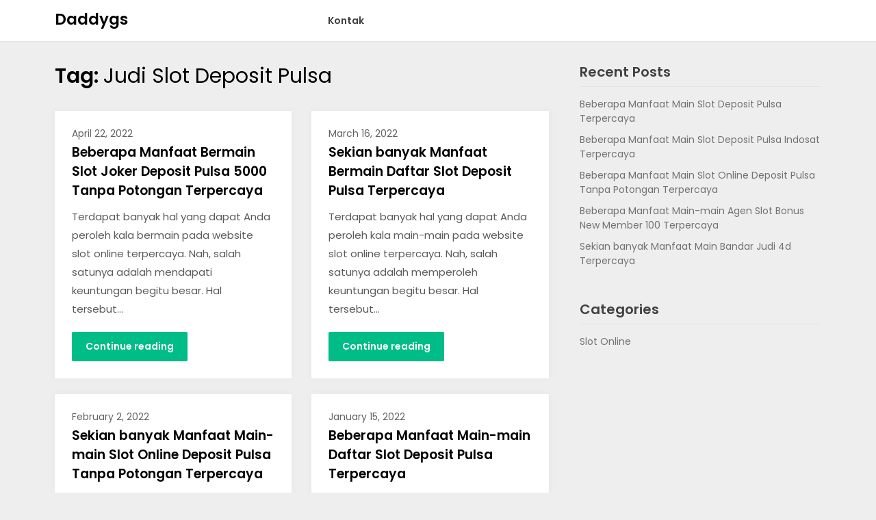

--- FILE ---
content_type: text/html; charset=UTF-8
request_url: https://daddygs.com/tag/judi-slot-deposit-pulsa/
body_size: 8559
content:
<!doctype html>
<html lang="en-US">
<head>
	<meta charset="UTF-8">
	<meta name="viewport" content="width=device-width, initial-scale=1">
	<link rel="profile" href="https://gmpg.org/xfn/11">

	<title>Judi Slot Deposit Pulsa &#8211; Daddygs</title>
<meta name='robots' content='max-image-preview:large' />
<link rel='dns-prefetch' href='//fonts.googleapis.com' />
<link rel="alternate" type="application/rss+xml" title="Daddygs &raquo; Feed" href="https://daddygs.com/feed/" />
<link rel="alternate" type="application/rss+xml" title="Daddygs &raquo; Comments Feed" href="https://daddygs.com/comments/feed/" />
<link rel="alternate" type="application/rss+xml" title="Daddygs &raquo; Judi Slot Deposit Pulsa Tag Feed" href="https://daddygs.com/tag/judi-slot-deposit-pulsa/feed/" />
<style id='wp-img-auto-sizes-contain-inline-css' type='text/css'>
img:is([sizes=auto i],[sizes^="auto," i]){contain-intrinsic-size:3000px 1500px}
/*# sourceURL=wp-img-auto-sizes-contain-inline-css */
</style>
<style id='wp-emoji-styles-inline-css' type='text/css'>

	img.wp-smiley, img.emoji {
		display: inline !important;
		border: none !important;
		box-shadow: none !important;
		height: 1em !important;
		width: 1em !important;
		margin: 0 0.07em !important;
		vertical-align: -0.1em !important;
		background: none !important;
		padding: 0 !important;
	}
/*# sourceURL=wp-emoji-styles-inline-css */
</style>
<style id='wp-block-library-inline-css' type='text/css'>
:root{--wp-block-synced-color:#7a00df;--wp-block-synced-color--rgb:122,0,223;--wp-bound-block-color:var(--wp-block-synced-color);--wp-editor-canvas-background:#ddd;--wp-admin-theme-color:#007cba;--wp-admin-theme-color--rgb:0,124,186;--wp-admin-theme-color-darker-10:#006ba1;--wp-admin-theme-color-darker-10--rgb:0,107,160.5;--wp-admin-theme-color-darker-20:#005a87;--wp-admin-theme-color-darker-20--rgb:0,90,135;--wp-admin-border-width-focus:2px}@media (min-resolution:192dpi){:root{--wp-admin-border-width-focus:1.5px}}.wp-element-button{cursor:pointer}:root .has-very-light-gray-background-color{background-color:#eee}:root .has-very-dark-gray-background-color{background-color:#313131}:root .has-very-light-gray-color{color:#eee}:root .has-very-dark-gray-color{color:#313131}:root .has-vivid-green-cyan-to-vivid-cyan-blue-gradient-background{background:linear-gradient(135deg,#00d084,#0693e3)}:root .has-purple-crush-gradient-background{background:linear-gradient(135deg,#34e2e4,#4721fb 50%,#ab1dfe)}:root .has-hazy-dawn-gradient-background{background:linear-gradient(135deg,#faaca8,#dad0ec)}:root .has-subdued-olive-gradient-background{background:linear-gradient(135deg,#fafae1,#67a671)}:root .has-atomic-cream-gradient-background{background:linear-gradient(135deg,#fdd79a,#004a59)}:root .has-nightshade-gradient-background{background:linear-gradient(135deg,#330968,#31cdcf)}:root .has-midnight-gradient-background{background:linear-gradient(135deg,#020381,#2874fc)}:root{--wp--preset--font-size--normal:16px;--wp--preset--font-size--huge:42px}.has-regular-font-size{font-size:1em}.has-larger-font-size{font-size:2.625em}.has-normal-font-size{font-size:var(--wp--preset--font-size--normal)}.has-huge-font-size{font-size:var(--wp--preset--font-size--huge)}.has-text-align-center{text-align:center}.has-text-align-left{text-align:left}.has-text-align-right{text-align:right}.has-fit-text{white-space:nowrap!important}#end-resizable-editor-section{display:none}.aligncenter{clear:both}.items-justified-left{justify-content:flex-start}.items-justified-center{justify-content:center}.items-justified-right{justify-content:flex-end}.items-justified-space-between{justify-content:space-between}.screen-reader-text{border:0;clip-path:inset(50%);height:1px;margin:-1px;overflow:hidden;padding:0;position:absolute;width:1px;word-wrap:normal!important}.screen-reader-text:focus{background-color:#ddd;clip-path:none;color:#444;display:block;font-size:1em;height:auto;left:5px;line-height:normal;padding:15px 23px 14px;text-decoration:none;top:5px;width:auto;z-index:100000}html :where(.has-border-color){border-style:solid}html :where([style*=border-top-color]){border-top-style:solid}html :where([style*=border-right-color]){border-right-style:solid}html :where([style*=border-bottom-color]){border-bottom-style:solid}html :where([style*=border-left-color]){border-left-style:solid}html :where([style*=border-width]){border-style:solid}html :where([style*=border-top-width]){border-top-style:solid}html :where([style*=border-right-width]){border-right-style:solid}html :where([style*=border-bottom-width]){border-bottom-style:solid}html :where([style*=border-left-width]){border-left-style:solid}html :where(img[class*=wp-image-]){height:auto;max-width:100%}:where(figure){margin:0 0 1em}html :where(.is-position-sticky){--wp-admin--admin-bar--position-offset:var(--wp-admin--admin-bar--height,0px)}@media screen and (max-width:600px){html :where(.is-position-sticky){--wp-admin--admin-bar--position-offset:0px}}

/*# sourceURL=wp-block-library-inline-css */
</style><style id='global-styles-inline-css' type='text/css'>
:root{--wp--preset--aspect-ratio--square: 1;--wp--preset--aspect-ratio--4-3: 4/3;--wp--preset--aspect-ratio--3-4: 3/4;--wp--preset--aspect-ratio--3-2: 3/2;--wp--preset--aspect-ratio--2-3: 2/3;--wp--preset--aspect-ratio--16-9: 16/9;--wp--preset--aspect-ratio--9-16: 9/16;--wp--preset--color--black: #000000;--wp--preset--color--cyan-bluish-gray: #abb8c3;--wp--preset--color--white: #ffffff;--wp--preset--color--pale-pink: #f78da7;--wp--preset--color--vivid-red: #cf2e2e;--wp--preset--color--luminous-vivid-orange: #ff6900;--wp--preset--color--luminous-vivid-amber: #fcb900;--wp--preset--color--light-green-cyan: #7bdcb5;--wp--preset--color--vivid-green-cyan: #00d084;--wp--preset--color--pale-cyan-blue: #8ed1fc;--wp--preset--color--vivid-cyan-blue: #0693e3;--wp--preset--color--vivid-purple: #9b51e0;--wp--preset--gradient--vivid-cyan-blue-to-vivid-purple: linear-gradient(135deg,rgb(6,147,227) 0%,rgb(155,81,224) 100%);--wp--preset--gradient--light-green-cyan-to-vivid-green-cyan: linear-gradient(135deg,rgb(122,220,180) 0%,rgb(0,208,130) 100%);--wp--preset--gradient--luminous-vivid-amber-to-luminous-vivid-orange: linear-gradient(135deg,rgb(252,185,0) 0%,rgb(255,105,0) 100%);--wp--preset--gradient--luminous-vivid-orange-to-vivid-red: linear-gradient(135deg,rgb(255,105,0) 0%,rgb(207,46,46) 100%);--wp--preset--gradient--very-light-gray-to-cyan-bluish-gray: linear-gradient(135deg,rgb(238,238,238) 0%,rgb(169,184,195) 100%);--wp--preset--gradient--cool-to-warm-spectrum: linear-gradient(135deg,rgb(74,234,220) 0%,rgb(151,120,209) 20%,rgb(207,42,186) 40%,rgb(238,44,130) 60%,rgb(251,105,98) 80%,rgb(254,248,76) 100%);--wp--preset--gradient--blush-light-purple: linear-gradient(135deg,rgb(255,206,236) 0%,rgb(152,150,240) 100%);--wp--preset--gradient--blush-bordeaux: linear-gradient(135deg,rgb(254,205,165) 0%,rgb(254,45,45) 50%,rgb(107,0,62) 100%);--wp--preset--gradient--luminous-dusk: linear-gradient(135deg,rgb(255,203,112) 0%,rgb(199,81,192) 50%,rgb(65,88,208) 100%);--wp--preset--gradient--pale-ocean: linear-gradient(135deg,rgb(255,245,203) 0%,rgb(182,227,212) 50%,rgb(51,167,181) 100%);--wp--preset--gradient--electric-grass: linear-gradient(135deg,rgb(202,248,128) 0%,rgb(113,206,126) 100%);--wp--preset--gradient--midnight: linear-gradient(135deg,rgb(2,3,129) 0%,rgb(40,116,252) 100%);--wp--preset--font-size--small: 13px;--wp--preset--font-size--medium: 20px;--wp--preset--font-size--large: 36px;--wp--preset--font-size--x-large: 42px;--wp--preset--spacing--20: 0.44rem;--wp--preset--spacing--30: 0.67rem;--wp--preset--spacing--40: 1rem;--wp--preset--spacing--50: 1.5rem;--wp--preset--spacing--60: 2.25rem;--wp--preset--spacing--70: 3.38rem;--wp--preset--spacing--80: 5.06rem;--wp--preset--shadow--natural: 6px 6px 9px rgba(0, 0, 0, 0.2);--wp--preset--shadow--deep: 12px 12px 50px rgba(0, 0, 0, 0.4);--wp--preset--shadow--sharp: 6px 6px 0px rgba(0, 0, 0, 0.2);--wp--preset--shadow--outlined: 6px 6px 0px -3px rgb(255, 255, 255), 6px 6px rgb(0, 0, 0);--wp--preset--shadow--crisp: 6px 6px 0px rgb(0, 0, 0);}:where(.is-layout-flex){gap: 0.5em;}:where(.is-layout-grid){gap: 0.5em;}body .is-layout-flex{display: flex;}.is-layout-flex{flex-wrap: wrap;align-items: center;}.is-layout-flex > :is(*, div){margin: 0;}body .is-layout-grid{display: grid;}.is-layout-grid > :is(*, div){margin: 0;}:where(.wp-block-columns.is-layout-flex){gap: 2em;}:where(.wp-block-columns.is-layout-grid){gap: 2em;}:where(.wp-block-post-template.is-layout-flex){gap: 1.25em;}:where(.wp-block-post-template.is-layout-grid){gap: 1.25em;}.has-black-color{color: var(--wp--preset--color--black) !important;}.has-cyan-bluish-gray-color{color: var(--wp--preset--color--cyan-bluish-gray) !important;}.has-white-color{color: var(--wp--preset--color--white) !important;}.has-pale-pink-color{color: var(--wp--preset--color--pale-pink) !important;}.has-vivid-red-color{color: var(--wp--preset--color--vivid-red) !important;}.has-luminous-vivid-orange-color{color: var(--wp--preset--color--luminous-vivid-orange) !important;}.has-luminous-vivid-amber-color{color: var(--wp--preset--color--luminous-vivid-amber) !important;}.has-light-green-cyan-color{color: var(--wp--preset--color--light-green-cyan) !important;}.has-vivid-green-cyan-color{color: var(--wp--preset--color--vivid-green-cyan) !important;}.has-pale-cyan-blue-color{color: var(--wp--preset--color--pale-cyan-blue) !important;}.has-vivid-cyan-blue-color{color: var(--wp--preset--color--vivid-cyan-blue) !important;}.has-vivid-purple-color{color: var(--wp--preset--color--vivid-purple) !important;}.has-black-background-color{background-color: var(--wp--preset--color--black) !important;}.has-cyan-bluish-gray-background-color{background-color: var(--wp--preset--color--cyan-bluish-gray) !important;}.has-white-background-color{background-color: var(--wp--preset--color--white) !important;}.has-pale-pink-background-color{background-color: var(--wp--preset--color--pale-pink) !important;}.has-vivid-red-background-color{background-color: var(--wp--preset--color--vivid-red) !important;}.has-luminous-vivid-orange-background-color{background-color: var(--wp--preset--color--luminous-vivid-orange) !important;}.has-luminous-vivid-amber-background-color{background-color: var(--wp--preset--color--luminous-vivid-amber) !important;}.has-light-green-cyan-background-color{background-color: var(--wp--preset--color--light-green-cyan) !important;}.has-vivid-green-cyan-background-color{background-color: var(--wp--preset--color--vivid-green-cyan) !important;}.has-pale-cyan-blue-background-color{background-color: var(--wp--preset--color--pale-cyan-blue) !important;}.has-vivid-cyan-blue-background-color{background-color: var(--wp--preset--color--vivid-cyan-blue) !important;}.has-vivid-purple-background-color{background-color: var(--wp--preset--color--vivid-purple) !important;}.has-black-border-color{border-color: var(--wp--preset--color--black) !important;}.has-cyan-bluish-gray-border-color{border-color: var(--wp--preset--color--cyan-bluish-gray) !important;}.has-white-border-color{border-color: var(--wp--preset--color--white) !important;}.has-pale-pink-border-color{border-color: var(--wp--preset--color--pale-pink) !important;}.has-vivid-red-border-color{border-color: var(--wp--preset--color--vivid-red) !important;}.has-luminous-vivid-orange-border-color{border-color: var(--wp--preset--color--luminous-vivid-orange) !important;}.has-luminous-vivid-amber-border-color{border-color: var(--wp--preset--color--luminous-vivid-amber) !important;}.has-light-green-cyan-border-color{border-color: var(--wp--preset--color--light-green-cyan) !important;}.has-vivid-green-cyan-border-color{border-color: var(--wp--preset--color--vivid-green-cyan) !important;}.has-pale-cyan-blue-border-color{border-color: var(--wp--preset--color--pale-cyan-blue) !important;}.has-vivid-cyan-blue-border-color{border-color: var(--wp--preset--color--vivid-cyan-blue) !important;}.has-vivid-purple-border-color{border-color: var(--wp--preset--color--vivid-purple) !important;}.has-vivid-cyan-blue-to-vivid-purple-gradient-background{background: var(--wp--preset--gradient--vivid-cyan-blue-to-vivid-purple) !important;}.has-light-green-cyan-to-vivid-green-cyan-gradient-background{background: var(--wp--preset--gradient--light-green-cyan-to-vivid-green-cyan) !important;}.has-luminous-vivid-amber-to-luminous-vivid-orange-gradient-background{background: var(--wp--preset--gradient--luminous-vivid-amber-to-luminous-vivid-orange) !important;}.has-luminous-vivid-orange-to-vivid-red-gradient-background{background: var(--wp--preset--gradient--luminous-vivid-orange-to-vivid-red) !important;}.has-very-light-gray-to-cyan-bluish-gray-gradient-background{background: var(--wp--preset--gradient--very-light-gray-to-cyan-bluish-gray) !important;}.has-cool-to-warm-spectrum-gradient-background{background: var(--wp--preset--gradient--cool-to-warm-spectrum) !important;}.has-blush-light-purple-gradient-background{background: var(--wp--preset--gradient--blush-light-purple) !important;}.has-blush-bordeaux-gradient-background{background: var(--wp--preset--gradient--blush-bordeaux) !important;}.has-luminous-dusk-gradient-background{background: var(--wp--preset--gradient--luminous-dusk) !important;}.has-pale-ocean-gradient-background{background: var(--wp--preset--gradient--pale-ocean) !important;}.has-electric-grass-gradient-background{background: var(--wp--preset--gradient--electric-grass) !important;}.has-midnight-gradient-background{background: var(--wp--preset--gradient--midnight) !important;}.has-small-font-size{font-size: var(--wp--preset--font-size--small) !important;}.has-medium-font-size{font-size: var(--wp--preset--font-size--medium) !important;}.has-large-font-size{font-size: var(--wp--preset--font-size--large) !important;}.has-x-large-font-size{font-size: var(--wp--preset--font-size--x-large) !important;}
/*# sourceURL=global-styles-inline-css */
</style>

<style id='classic-theme-styles-inline-css' type='text/css'>
/*! This file is auto-generated */
.wp-block-button__link{color:#fff;background-color:#32373c;border-radius:9999px;box-shadow:none;text-decoration:none;padding:calc(.667em + 2px) calc(1.333em + 2px);font-size:1.125em}.wp-block-file__button{background:#32373c;color:#fff;text-decoration:none}
/*# sourceURL=/wp-includes/css/classic-themes.min.css */
</style>
<link rel='stylesheet' id='contact-form-7-css' href='https://daddygs.com/wp-content/plugins/contact-form-7/includes/css/styles.css?ver=5.5.6' type='text/css' media='all' />
<link rel='stylesheet' id='natures-sunset-parent-style-css' href='https://daddygs.com/wp-content/themes/writers-blogily/style.css?ver=6.9' type='text/css' media='all' />
<link rel='stylesheet' id='natures-sunset-google-fonts-css' href='//fonts.googleapis.com/css2?family=Poppins%3Awght%40400%3B600&#038;display=swap&#038;ver=6.9' type='text/css' media='all' />
<link rel='stylesheet' id='writers-blogily-owl-slider-default-css' href='https://daddygs.com/wp-content/themes/writers-blogily/css/owl.carousel.min.css?ver=6.9' type='text/css' media='all' />
<link rel='stylesheet' id='writers-blogily-owl-slider-theme-css' href='https://daddygs.com/wp-content/themes/writers-blogily/css/owl.theme.default.css?ver=6.9' type='text/css' media='all' />
<link rel='stylesheet' id='font-awesome-css' href='https://daddygs.com/wp-content/themes/writers-blogily/css/font-awesome.min.css?ver=6.9' type='text/css' media='all' />
<link rel='stylesheet' id='writers-blogily-foundation-css' href='https://daddygs.com/wp-content/themes/writers-blogily/css/foundation.css?ver=6.9' type='text/css' media='all' />
<link rel='stylesheet' id='writers-blogily-font-css' href='//fonts.googleapis.com/css?family=Saira+Semi+Condensed%3A400%2C700&#038;ver=6.9' type='text/css' media='all' />
<link rel='stylesheet' id='writers-blogily-dashicons-css' href='https://daddygs.com/wp-includes/css/dashicons.css?ver=6.9' type='text/css' media='all' />
<link rel='stylesheet' id='writers-blogily-style-css' href='https://daddygs.com/wp-content/themes/natures-sunset/style.css?ver=6.9' type='text/css' media='all' />
<link rel='stylesheet' id='writers-blogily-google-fonts-css' href='//fonts.googleapis.com/css?family=Open+Sans%3A300%2C400%2C600%2C700%7CMerriweather%3A700%2C400%2C700i&#038;ver=6.9' type='text/css' media='all' />
<script type="text/javascript" src="https://daddygs.com/wp-includes/js/jquery/jquery.min.js?ver=3.7.1" id="jquery-core-js"></script>
<script type="text/javascript" src="https://daddygs.com/wp-includes/js/jquery/jquery-migrate.min.js?ver=3.4.1" id="jquery-migrate-js"></script>
<link rel="https://api.w.org/" href="https://daddygs.com/wp-json/" /><link rel="alternate" title="JSON" type="application/json" href="https://daddygs.com/wp-json/wp/v2/tags/17" /><link rel="EditURI" type="application/rsd+xml" title="RSD" href="https://daddygs.com/xmlrpc.php?rsd" />
<meta name="generator" content="WordPress 6.9" />

		<style type="text/css">
			/* Navigation */
			.main-navigation a, #site-navigation span.dashicons.dashicons-menu:before, .iot-menu-left-ul a { color: ; }
			.navigation-wrapper, .main-navigation ul ul, #iot-menu-left{ background: ; }
						
			a.readmore-btn { color: ; }
			a.readmore-btn { background: ; }


			.single .content-area a, .page .content-area a { color: ; }
			.page .content-area a.button, .single .page .content-area a.button {color:#fff;}
			a.button,a.button:hover,a.button:active,a.button:focus, button, input[type="button"], input[type="reset"], input[type="submit"] { background: ; }
			.tags-links a, .cat-links a{ border-color: ; }
			.single main article .entry-meta *, .single main article .entry-meta, .archive main article .entry-meta *, .comments-area .comment-metadata time{ color: ; }
			.single .content-area h1, .single .content-area h2, .single .content-area h3, .single .content-area h4, .single .content-area h5, .single .content-area h6, .page .content-area h1, .page .content-area h2, .page .content-area h3, .page .content-area h4, .page .content-area h5, .page .content-area h6, .page .content-area th, .single .content-area th, .blog.related-posts main article h4 a, .single b.fn, .page b.fn, .error404 h1, .search-results h1.page-title, .search-no-results h1.page-title, .archive h1.page-title{ color: ; }
			.comment-respond p.comment-notes, .comment-respond label, .page .site-content .entry-content cite, .comment-content *, .about-the-author, .page code, .page kbd, .page tt, .page var, .page .site-content .entry-content, .page .site-content .entry-content p, .page .site-content .entry-content li, .page .site-content .entry-content div, .comment-respond p.comment-notes, .comment-respond label, .single .site-content .entry-content cite, .comment-content *, .about-the-author, .single code, .single kbd, .single tt, .single var, .single .site-content .entry-content, .single .site-content .entry-content p, .single .site-content .entry-content li, .single .site-content .entry-content div, .error404 p, .search-no-results p { color: ; }
			.page .entry-content blockquote, .single .entry-content blockquote, .comment-content blockquote { border-color: ; }
			.error-404 input.search-field, .about-the-author, .comments-title, .related-posts h3, .comment-reply-title{ border-color: ; }

			
			
			/* Blog Feed */
			body.custom-background.blog, body.blog, body.custom-background.archive, body.archive, body.custom-background.search-results, body.search-results{ background-color: ; }
			.blog main article, .search-results main article, .archive main article{ background-color: ; }
			.blog main article h2 a, .search-results main article h2 a, .archive main article h2 a{ color: ; }
			.blog main article .entry-meta, .archive main article .entry-meta, .search-results main article .entry-meta{ color: ; }
			.blog main article p, .search-results main article p, .archive main article p { color: ; }
			.nav-links span, .nav-links a, .pagination .current, .nav-links span:hover, .nav-links a:hover, .pagination .current:hover { background: ; }
			.nav-links span, .nav-links a, .pagination .current, .nav-links span:hover, .nav-links a:hover, .pagination .current:hover{ color: ; }

			


		</style>
	
		<style type="text/css">
		/* Navigation */
		.main-navigation a, #site-navigation span.dashicons.dashicons-menu:before, .iot-menu-left-ul a { color: ; }
		.navigation-wrapper, .main-navigation ul ul, #iot-menu-left{ background: ; }
				

		/* Global */
		.single .content-area a, .page .content-area a { color: ; }
		.page .content-area a.button, .single .page .content-area a.button {color:#fff;}
		a.button,a.button:hover,a.button:active,a.button:focus, button, input[type="button"], input[type="reset"], input[type="submit"] { background: ; }
		.tags-links a, .cat-links a{ border-color: ; }
		.single main article .entry-meta *, .single main article .entry-meta, .archive main article .entry-meta *, .comments-area .comment-metadata time{ color: ; }
		.single .content-area h1, .single .content-area h2, .single .content-area h3, .single .content-area h4, .single .content-area h5, .single .content-area h6, .page .content-area h1, .page .content-area h2, .page .content-area h3, .page .content-area h4, .page .content-area h5, .page .content-area h6, .page .content-area th, .single .content-area th, .blog.related-posts main article h4 a, .single b.fn, .page b.fn, .error404 h1, .search-results h1.page-title, .search-no-results h1.page-title, .archive h1.page-title{ color: ; }
		.comment-respond p.comment-notes, .comment-respond label, .page .site-content .entry-content cite, .comment-content *, .about-the-author, .page code, .page kbd, .page tt, .page var, .page .site-content .entry-content, .page .site-content .entry-content p, .page .site-content .entry-content li, .page .site-content .entry-content div, .comment-respond p.comment-notes, .comment-respond label, .single .site-content .entry-content cite, .comment-content *, .about-the-author, .single code, .single kbd, .single tt, .single var, .single .site-content .entry-content, .single .site-content .entry-content p, .single .site-content .entry-content li, .single .site-content .entry-content div, .error404 p, .search-no-results p { color: ; }
		.page .entry-content blockquote, .single .entry-content blockquote, .comment-content blockquote { border-color: ; }
		.error-404 input.search-field, .about-the-author, .comments-title, .related-posts h3, .comment-reply-title{ border-color: ; }

		
		
		/* Blog Feed */
		body.custom-background.blog, body.blog, body.custom-background.archive, body.archive, body.custom-background.search-results, body.search-results{ background-color: ; }
		.blog main article, .search-results main article, .archive main article{ background-color: ; }
		.blog main article h2 a, .search-results main article h2 a, .archive main article h2 a{ color: ; }
		.blog main article .entry-meta, .archive main article .entry-meta, .search-results main article .entry-meta{ color: ; }
		.blog main article p, .search-results main article p, .archive main article p { color: ; }
		.nav-links span, .nav-links a, .pagination .current, .nav-links span:hover, .nav-links a:hover, .pagination .current:hover { background: ; }
		.nav-links span, .nav-links a, .pagination .current, .nav-links span:hover, .nav-links a:hover, .pagination .current:hover{ color: ; }

		


		</style>
				<style type="text/css">
				.site-title a,
		.site-description {
			color: #000000;
		}
				</style>
		</head>

<body class="archive tag tag-judi-slot-deposit-pulsa tag-17 wp-theme-writers-blogily wp-child-theme-natures-sunset hfeed">
		<a class="skip-link screen-reader-text" href="#primary">Skip to content</a>

	<div class="navigation-wrapper">
		
		<div class="site grid-container">
			<header id="masthead" class="site-header grid-x grid-padding-x">
				<div class="site-branding large-4 medium-10 small-9 cell">
											<div class="logo-container">
							<h2 class="site-title"><a href="https://daddygs.com/" rel="home">Daddygs</a></h2>
														<p class="site-description">Pusat Judi Slot Terbaik dan Terpercaya</p>
											</div>	
				</div><!-- .site-branding -->

				<nav id="site-navigation" class="main-navigation large-8 medium-2 small-3 cell">

					<div id="primary-menu" class="menu"><ul>
<li class="page_item page-item-2"><a href="https://daddygs.com/kontak/">Kontak</a></li>
</ul></div>
					</nav><!-- #site-navigation -->
				</header><!-- #masthead -->
			</div>
		</div>
			

		<div id="page" class="site grid-container start-container-head">
			<div id="content" class="site-content grid-x grid-padding-x">
				
<div id="primary" class="content-area large-8 medium-8 small-12 cell fp-blog-grid">
		<main id="main" class="site-main">

			
			<header class="page-header">
				<h1 class="page-title">Tag: <span>Judi Slot Deposit Pulsa</span></h1>			</header><!-- .page-header -->

			<article id="post-202" class="post-202 post type-post status-publish format-standard hentry category-slot-online tag-judi-slot-deposit-pulsa">
		<div class="article-contents">
		<header class="entry-header">
						<div class="entry-meta">
				April 22, 2022			</div>
			<h2 class="entry-title"><a href="https://daddygs.com/beberapa-manfaat-bermain-slot-joker-deposit-pulsa-5000-tanpa-potongan-terpercaya/" rel="bookmark">Beberapa Manfaat Bermain Slot Joker Deposit Pulsa 5000 Tanpa Potongan Terpercaya</a></h2>			</header>
	<div class="entry-content">
		<a href="https://daddygs.com/beberapa-manfaat-bermain-slot-joker-deposit-pulsa-5000-tanpa-potongan-terpercaya/" title="Beberapa Manfaat Bermain Slot Joker Deposit Pulsa 5000 Tanpa Potongan Terpercaya">
			<p>Terdapat banyak hal yang dapat Anda peroleh kala bermain pada website slot online terpercaya. Nah, salah satunya adalah mendapati keuntungan begitu besar. Hal tersebut&#8230;</p>
		</a>
		<div>
		<a href="https://daddygs.com/beberapa-manfaat-bermain-slot-joker-deposit-pulsa-5000-tanpa-potongan-terpercaya/" class="readmore-btn">Continue reading</a>
			</div>
	</div>
</div>
</article>
<article id="post-159" class="post-159 post type-post status-publish format-standard hentry category-slot-online tag-judi-slot-deposit-pulsa">
		<div class="article-contents">
		<header class="entry-header">
						<div class="entry-meta">
				March 16, 2022			</div>
			<h2 class="entry-title"><a href="https://daddygs.com/sekian-banyak-manfaat-bermain-daftar-slot-deposit-pulsa-terpercaya/" rel="bookmark">Sekian banyak Manfaat Bermain Daftar Slot Deposit Pulsa Terpercaya</a></h2>			</header>
	<div class="entry-content">
		<a href="https://daddygs.com/sekian-banyak-manfaat-bermain-daftar-slot-deposit-pulsa-terpercaya/" title="Sekian banyak Manfaat Bermain Daftar Slot Deposit Pulsa Terpercaya">
			<p>Terdapat banyak hal yang dapat Anda peroleh kala main-main pada website slot online terpercaya. Nah, salah satunya adalah memperoleh keuntungan begitu besar. Hal tersebut&#8230;</p>
		</a>
		<div>
		<a href="https://daddygs.com/sekian-banyak-manfaat-bermain-daftar-slot-deposit-pulsa-terpercaya/" class="readmore-btn">Continue reading</a>
			</div>
	</div>
</div>
</article>
<article id="post-207" class="post-207 post type-post status-publish format-standard hentry category-slot-online tag-judi-slot-deposit-pulsa">
		<div class="article-contents">
		<header class="entry-header">
						<div class="entry-meta">
				February 2, 2022			</div>
			<h2 class="entry-title"><a href="https://daddygs.com/sekian-banyak-manfaat-main-main-slot-online-deposit-pulsa-tanpa-potongan-terpercaya/" rel="bookmark">Sekian banyak Manfaat Main-main Slot Online Deposit Pulsa Tanpa Potongan Terpercaya</a></h2>			</header>
	<div class="entry-content">
		<a href="https://daddygs.com/sekian-banyak-manfaat-main-main-slot-online-deposit-pulsa-tanpa-potongan-terpercaya/" title="Sekian banyak Manfaat Main-main Slot Online Deposit Pulsa Tanpa Potongan Terpercaya">
			<p>Terdapat banyak hal yang dapat Anda peroleh saat main pada situs slot online terpercaya. Nah, salah satunya adalah memperoleh keuntungan begitu besar. Hal tersebut&#8230;</p>
		</a>
		<div>
		<a href="https://daddygs.com/sekian-banyak-manfaat-main-main-slot-online-deposit-pulsa-tanpa-potongan-terpercaya/" class="readmore-btn">Continue reading</a>
			</div>
	</div>
</div>
</article>
<article id="post-65" class="post-65 post type-post status-publish format-standard hentry category-slot-online tag-judi-slot-deposit-pulsa">
		<div class="article-contents">
		<header class="entry-header">
						<div class="entry-meta">
				January 15, 2022			</div>
			<h2 class="entry-title"><a href="https://daddygs.com/beberapa-manfaat-main-main-daftar-slot-deposit-pulsa-terpercaya/" rel="bookmark">Beberapa Manfaat Main-main Daftar Slot Deposit Pulsa Terpercaya</a></h2>			</header>
	<div class="entry-content">
		<a href="https://daddygs.com/beberapa-manfaat-main-main-daftar-slot-deposit-pulsa-terpercaya/" title="Beberapa Manfaat Main-main Daftar Slot Deposit Pulsa Terpercaya">
			<p>Terdapat banyak hal yang dapat Anda peroleh kala main pada situs slot online terpercaya. Nah, salah satunya ialah mendapati keuntungan begitu besar. Hal tersebut&#8230;</p>
		</a>
		<div>
		<a href="https://daddygs.com/beberapa-manfaat-main-main-daftar-slot-deposit-pulsa-terpercaya/" class="readmore-btn">Continue reading</a>
			</div>
	</div>
</div>
</article>
<article id="post-40" class="post-40 post type-post status-publish format-standard hentry category-slot-online tag-judi-slot-deposit-pulsa">
		<div class="article-contents">
		<header class="entry-header">
						<div class="entry-meta">
				October 2, 2021			</div>
			<h2 class="entry-title"><a href="https://daddygs.com/sekian-banyak-manfaat-bermain-slot-joker-deposit-pulsa-10rb-tanpa-potongan-terpercaya/" rel="bookmark">Sekian banyak Manfaat Bermain Slot Joker Deposit Pulsa 10rb Tanpa Potongan Terpercaya</a></h2>			</header>
	<div class="entry-content">
		<a href="https://daddygs.com/sekian-banyak-manfaat-bermain-slot-joker-deposit-pulsa-10rb-tanpa-potongan-terpercaya/" title="Sekian banyak Manfaat Bermain Slot Joker Deposit Pulsa 10rb Tanpa Potongan Terpercaya">
			<p>Terdapat banyak hal yang dapat Anda peroleh saat main pada situs slot online terpercaya. Nah, salah satunya yakni mendapatkan keuntungan begitu besar. Hal tersebut&#8230;</p>
		</a>
		<div>
		<a href="https://daddygs.com/sekian-banyak-manfaat-bermain-slot-joker-deposit-pulsa-10rb-tanpa-potongan-terpercaya/" class="readmore-btn">Continue reading</a>
			</div>
	</div>
</div>
</article>
<article id="post-101" class="post-101 post type-post status-publish format-standard hentry category-slot-online tag-judi-slot-deposit-pulsa">
		<div class="article-contents">
		<header class="entry-header">
						<div class="entry-meta">
				June 22, 2021			</div>
			<h2 class="entry-title"><a href="https://daddygs.com/sekian-banyak-manfaat-main-agen-slot-bonus-new-member-100-terpercaya/" rel="bookmark">Sekian banyak Manfaat Main Agen Slot Bonus New Member 100 Terpercaya</a></h2>			</header>
	<div class="entry-content">
		<a href="https://daddygs.com/sekian-banyak-manfaat-main-agen-slot-bonus-new-member-100-terpercaya/" title="Sekian banyak Manfaat Main Agen Slot Bonus New Member 100 Terpercaya">
			<p>Terdapat banyak hal yang dapat Anda peroleh saat main-main pada web slot online terpercaya. Nah, salah satunya yaitu meraih keuntungan begitu besar. Hal tersebut&#8230;</p>
		</a>
		<div>
		<a href="https://daddygs.com/sekian-banyak-manfaat-main-agen-slot-bonus-new-member-100-terpercaya/" class="readmore-btn">Continue reading</a>
			</div>
	</div>
</div>
</article>
<article id="post-187" class="post-187 post type-post status-publish format-standard hentry category-slot-online tag-judi-slot-deposit-pulsa">
		<div class="article-contents">
		<header class="entry-header">
						<div class="entry-meta">
				May 27, 2021			</div>
			<h2 class="entry-title"><a href="https://daddygs.com/beberapa-manfaat-main-qq-slot-deposit-pulsa-terpercaya/" rel="bookmark">Beberapa Manfaat Main Qq Slot Deposit Pulsa Terpercaya</a></h2>			</header>
	<div class="entry-content">
		<a href="https://daddygs.com/beberapa-manfaat-main-qq-slot-deposit-pulsa-terpercaya/" title="Beberapa Manfaat Main Qq Slot Deposit Pulsa Terpercaya">
			<p>Terdapat banyak hal yang dapat Anda peroleh disaat main-main pada web slot online terpercaya. Nah, salah satunya ialah memperoleh keuntungan begitu besar. Hal tersebut&#8230;</p>
		</a>
		<div>
		<a href="https://daddygs.com/beberapa-manfaat-main-qq-slot-deposit-pulsa-terpercaya/" class="readmore-btn">Continue reading</a>
			</div>
	</div>
</div>
</article>
<article id="post-133" class="post-133 post type-post status-publish format-standard hentry category-slot-online tag-judi-slot-deposit-pulsa">
		<div class="article-contents">
		<header class="entry-header">
						<div class="entry-meta">
				May 19, 2021			</div>
			<h2 class="entry-title"><a href="https://daddygs.com/sekian-banyak-manfaat-bermain-slot-online-deposit-pulsa-terpercaya/" rel="bookmark">Sekian banyak Manfaat Bermain Slot Online Deposit Pulsa Terpercaya</a></h2>			</header>
	<div class="entry-content">
		<a href="https://daddygs.com/sekian-banyak-manfaat-bermain-slot-online-deposit-pulsa-terpercaya/" title="Sekian banyak Manfaat Bermain Slot Online Deposit Pulsa Terpercaya">
			<p>Terdapat banyak hal yang dapat Anda peroleh kala bermain pada website slot online terpercaya. Nah, salah satunya ialah meraih keuntungan begitu besar. Hal tersebut&#8230;</p>
		</a>
		<div>
		<a href="https://daddygs.com/sekian-banyak-manfaat-bermain-slot-online-deposit-pulsa-terpercaya/" class="readmore-btn">Continue reading</a>
			</div>
	</div>
</div>
</article>
<article id="post-210" class="post-210 post type-post status-publish format-standard hentry category-slot-online tag-judi-slot-deposit-pulsa">
		<div class="article-contents">
		<header class="entry-header">
						<div class="entry-meta">
				January 5, 2021			</div>
			<h2 class="entry-title"><a href="https://daddygs.com/sekian-banyak-manfaat-bermain-joker123-terpercaya-terpercaya/" rel="bookmark">Sekian banyak Manfaat Bermain Joker123 Terpercaya Terpercaya</a></h2>			</header>
	<div class="entry-content">
		<a href="https://daddygs.com/sekian-banyak-manfaat-bermain-joker123-terpercaya-terpercaya/" title="Sekian banyak Manfaat Bermain Joker123 Terpercaya Terpercaya">
			<p>Terdapat banyak hal yang dapat Anda peroleh waktu bermain pada website slot online terpercaya. Nah, salah satunya ialah memperoleh keuntungan begitu besar. Hal tersebut&#8230;</p>
		</a>
		<div>
		<a href="https://daddygs.com/sekian-banyak-manfaat-bermain-joker123-terpercaya-terpercaya/" class="readmore-btn">Continue reading</a>
			</div>
	</div>
</div>
</article>
<article id="post-221" class="post-221 post type-post status-publish format-standard hentry category-slot-online tag-judi-slot-deposit-pulsa">
		<div class="article-contents">
		<header class="entry-header">
						<div class="entry-meta">
				September 5, 2020			</div>
			<h2 class="entry-title"><a href="https://daddygs.com/sekian-banyak-manfaat-main-situs-slot-deposit-pulsa-tanpa-potongan-terpercaya/" rel="bookmark">Sekian banyak Manfaat Main Situs Slot Deposit Pulsa Tanpa Potongan Terpercaya</a></h2>			</header>
	<div class="entry-content">
		<a href="https://daddygs.com/sekian-banyak-manfaat-main-situs-slot-deposit-pulsa-tanpa-potongan-terpercaya/" title="Sekian banyak Manfaat Main Situs Slot Deposit Pulsa Tanpa Potongan Terpercaya">
			<p>Terdapat banyak hal yang dapat Anda peroleh ketika bermain pada web slot online terpercaya. Nah, salah satunya ialah meraih keuntungan begitu besar. Hal tersebut&#8230;</p>
		</a>
		<div>
		<a href="https://daddygs.com/sekian-banyak-manfaat-main-situs-slot-deposit-pulsa-tanpa-potongan-terpercaya/" class="readmore-btn">Continue reading</a>
			</div>
	</div>
</div>
</article>

	<nav class="navigation pagination" aria-label="Posts pagination">
		<h2 class="screen-reader-text">Posts pagination</h2>
		<div class="nav-links"><span aria-current="page" class="page-numbers current">1</span>
<a class="page-numbers" href="https://daddygs.com/tag/judi-slot-deposit-pulsa/page/2/">2</a>
<a class="next page-numbers" href="https://daddygs.com/tag/judi-slot-deposit-pulsa/page/2/">Next</a></div>
	</nav>
			</main><!-- #main -->
	</div><!-- #primary -->

	
<aside id="secondary" class="widget-area large-4 medium-4 small-12 cell">
	
		<section id="recent-posts-2" class="widget widget_recent_entries">
		<h4 class="widget-title">Recent Posts</h4>
		<ul>
											<li>
					<a href="https://daddygs.com/beberapa-manfaat-main-slot-deposit-pulsa-terpercaya/">Beberapa Manfaat Main Slot Deposit Pulsa Terpercaya</a>
									</li>
											<li>
					<a href="https://daddygs.com/beberapa-manfaat-main-slot-deposit-pulsa-indosat-terpercaya/">Beberapa Manfaat Main Slot Deposit Pulsa Indosat Terpercaya</a>
									</li>
											<li>
					<a href="https://daddygs.com/beberapa-manfaat-main-slot-online-deposit-pulsa-tanpa-potongan-terpercaya/">Beberapa Manfaat Main Slot Online Deposit Pulsa Tanpa Potongan Terpercaya</a>
									</li>
											<li>
					<a href="https://daddygs.com/beberapa-manfaat-main-main-agen-slot-bonus-new-member-100-terpercaya/">Beberapa Manfaat Main-main Agen Slot Bonus New Member 100 Terpercaya</a>
									</li>
											<li>
					<a href="https://daddygs.com/sekian-banyak-manfaat-main-bandar-judi-4d-terpercaya/">Sekian banyak Manfaat Main Bandar Judi 4d Terpercaya</a>
									</li>
					</ul>

		</section><section id="categories-2" class="widget widget_categories"><h4 class="widget-title">Categories</h4>
			<ul>
					<li class="cat-item cat-item-1"><a href="https://daddygs.com/category/slot-online/">Slot Online</a>
</li>
			</ul>

			</section></aside><!-- #secondary -->

</div><!-- #content -->
</div>

<div class="footer-container">
	<div id="page" class="site grid-container">
		<footer id="colophon" class="site-footer">
			
<div class="site-info">
	
	<!-- Delete below lines to remove copyright from footer -->
	
	<!-- Delete above lines to remove copyright from footer -->

	<span class="footer-menu">
			</span>
</div><!-- .site-info -->
</footer><!-- #colophon -->
</div>
</div>
<script type="speculationrules">
{"prefetch":[{"source":"document","where":{"and":[{"href_matches":"/*"},{"not":{"href_matches":["/wp-*.php","/wp-admin/*","/wp-content/uploads/*","/wp-content/*","/wp-content/plugins/*","/wp-content/themes/natures-sunset/*","/wp-content/themes/writers-blogily/*","/*\\?(.+)"]}},{"not":{"selector_matches":"a[rel~=\"nofollow\"]"}},{"not":{"selector_matches":".no-prefetch, .no-prefetch a"}}]},"eagerness":"conservative"}]}
</script>
<script type="text/javascript" src="https://daddygs.com/wp-includes/js/dist/vendor/wp-polyfill.min.js?ver=3.15.0" id="wp-polyfill-js"></script>
<script type="text/javascript" id="contact-form-7-js-extra">
/* <![CDATA[ */
var wpcf7 = {"api":{"root":"https://daddygs.com/wp-json/","namespace":"contact-form-7/v1"}};
//# sourceURL=contact-form-7-js-extra
/* ]]> */
</script>
<script type="text/javascript" src="https://daddygs.com/wp-content/plugins/contact-form-7/includes/js/index.js?ver=5.5.6" id="contact-form-7-js"></script>
<script type="text/javascript" src="https://daddygs.com/wp-content/themes/writers-blogily/js/navigation.js?ver=20151215" id="writers-blogily-navigation-js"></script>
<script type="text/javascript" src="https://daddygs.com/wp-content/themes/writers-blogily/js/skip-link-focus-fix.js?ver=20151215" id="writers-blogily-skip-link-focus-fix-js"></script>
<script type="text/javascript" src="https://daddygs.com/wp-content/themes/writers-blogily/js/vendor/foundation.js?ver=6" id="foundation-js-jquery-js"></script>
<script type="text/javascript" src="https://daddygs.com/wp-content/themes/writers-blogily/js/custom.js?ver=1.0.0" id="writers-blogily-custom-js-jquery-js"></script>
<script type="text/javascript" src="https://daddygs.com/wp-content/themes/writers-blogily/js/owl.carousel.min.js?ver=1.0.0" id="writers-blogily-owl-slider-js-jquery-js"></script>
<script type="text/javascript" src="https://daddygs.com/wp-content/themes/writers-blogily/js/accessibility.js?ver=20151215" id="writers-blogily-navigation-accessibility-js"></script>
<script id="wp-emoji-settings" type="application/json">
{"baseUrl":"https://s.w.org/images/core/emoji/17.0.2/72x72/","ext":".png","svgUrl":"https://s.w.org/images/core/emoji/17.0.2/svg/","svgExt":".svg","source":{"concatemoji":"https://daddygs.com/wp-includes/js/wp-emoji-release.min.js?ver=6.9"}}
</script>
<script type="module">
/* <![CDATA[ */
/*! This file is auto-generated */
const a=JSON.parse(document.getElementById("wp-emoji-settings").textContent),o=(window._wpemojiSettings=a,"wpEmojiSettingsSupports"),s=["flag","emoji"];function i(e){try{var t={supportTests:e,timestamp:(new Date).valueOf()};sessionStorage.setItem(o,JSON.stringify(t))}catch(e){}}function c(e,t,n){e.clearRect(0,0,e.canvas.width,e.canvas.height),e.fillText(t,0,0);t=new Uint32Array(e.getImageData(0,0,e.canvas.width,e.canvas.height).data);e.clearRect(0,0,e.canvas.width,e.canvas.height),e.fillText(n,0,0);const a=new Uint32Array(e.getImageData(0,0,e.canvas.width,e.canvas.height).data);return t.every((e,t)=>e===a[t])}function p(e,t){e.clearRect(0,0,e.canvas.width,e.canvas.height),e.fillText(t,0,0);var n=e.getImageData(16,16,1,1);for(let e=0;e<n.data.length;e++)if(0!==n.data[e])return!1;return!0}function u(e,t,n,a){switch(t){case"flag":return n(e,"\ud83c\udff3\ufe0f\u200d\u26a7\ufe0f","\ud83c\udff3\ufe0f\u200b\u26a7\ufe0f")?!1:!n(e,"\ud83c\udde8\ud83c\uddf6","\ud83c\udde8\u200b\ud83c\uddf6")&&!n(e,"\ud83c\udff4\udb40\udc67\udb40\udc62\udb40\udc65\udb40\udc6e\udb40\udc67\udb40\udc7f","\ud83c\udff4\u200b\udb40\udc67\u200b\udb40\udc62\u200b\udb40\udc65\u200b\udb40\udc6e\u200b\udb40\udc67\u200b\udb40\udc7f");case"emoji":return!a(e,"\ud83e\u1fac8")}return!1}function f(e,t,n,a){let r;const o=(r="undefined"!=typeof WorkerGlobalScope&&self instanceof WorkerGlobalScope?new OffscreenCanvas(300,150):document.createElement("canvas")).getContext("2d",{willReadFrequently:!0}),s=(o.textBaseline="top",o.font="600 32px Arial",{});return e.forEach(e=>{s[e]=t(o,e,n,a)}),s}function r(e){var t=document.createElement("script");t.src=e,t.defer=!0,document.head.appendChild(t)}a.supports={everything:!0,everythingExceptFlag:!0},new Promise(t=>{let n=function(){try{var e=JSON.parse(sessionStorage.getItem(o));if("object"==typeof e&&"number"==typeof e.timestamp&&(new Date).valueOf()<e.timestamp+604800&&"object"==typeof e.supportTests)return e.supportTests}catch(e){}return null}();if(!n){if("undefined"!=typeof Worker&&"undefined"!=typeof OffscreenCanvas&&"undefined"!=typeof URL&&URL.createObjectURL&&"undefined"!=typeof Blob)try{var e="postMessage("+f.toString()+"("+[JSON.stringify(s),u.toString(),c.toString(),p.toString()].join(",")+"));",a=new Blob([e],{type:"text/javascript"});const r=new Worker(URL.createObjectURL(a),{name:"wpTestEmojiSupports"});return void(r.onmessage=e=>{i(n=e.data),r.terminate(),t(n)})}catch(e){}i(n=f(s,u,c,p))}t(n)}).then(e=>{for(const n in e)a.supports[n]=e[n],a.supports.everything=a.supports.everything&&a.supports[n],"flag"!==n&&(a.supports.everythingExceptFlag=a.supports.everythingExceptFlag&&a.supports[n]);var t;a.supports.everythingExceptFlag=a.supports.everythingExceptFlag&&!a.supports.flag,a.supports.everything||((t=a.source||{}).concatemoji?r(t.concatemoji):t.wpemoji&&t.twemoji&&(r(t.twemoji),r(t.wpemoji)))});
//# sourceURL=https://daddygs.com/wp-includes/js/wp-emoji-loader.min.js
/* ]]> */
</script>

<script defer src="https://static.cloudflareinsights.com/beacon.min.js/vcd15cbe7772f49c399c6a5babf22c1241717689176015" integrity="sha512-ZpsOmlRQV6y907TI0dKBHq9Md29nnaEIPlkf84rnaERnq6zvWvPUqr2ft8M1aS28oN72PdrCzSjY4U6VaAw1EQ==" data-cf-beacon='{"version":"2024.11.0","token":"33b8266cfeca4c11ade261e5b7b9003d","r":1,"server_timing":{"name":{"cfCacheStatus":true,"cfEdge":true,"cfExtPri":true,"cfL4":true,"cfOrigin":true,"cfSpeedBrain":true},"location_startswith":null}}' crossorigin="anonymous"></script>
</body>
</html>